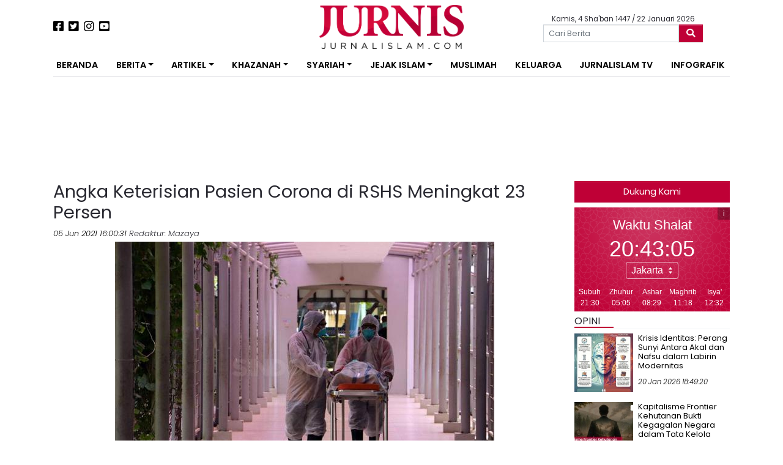

--- FILE ---
content_type: text/html; charset=UTF-8
request_url: https://jurnalislam.com/angka-keterisian-pasien-corona-di-rshs-meningkat-23-persen/
body_size: 19282
content:
<!doctype html>
<html lang="id">
<head>
	<!-- Google tag (gtag.js) -->
	<script async src="https://www.googletagmanager.com/gtag/js?id=G-QHQC717KJL"></script>
	<script>
	  window.dataLayer = window.dataLayer || [];
	  function gtag(){dataLayer.push(arguments);}
	  gtag('js', new Date());

	  gtag('config', 'G-QHQC717KJL');
	</script>
    <meta charset="UTF-8">
    <meta name="viewport" content="width=device-width, initial-scale=1">
    <link rel="profile" href="https://gmpg.org/xfn/11">

    <meta name='robots' content='index, follow, max-image-preview:large, max-snippet:-1, max-video-preview:-1' />

	<!-- This site is optimized with the Yoast SEO plugin v26.6 - https://yoast.com/wordpress/plugins/seo/ -->
	<title>Angka Keterisian Pasien Corona di RSHS Meningkat 23 Persen - Jurnal Islam</title>
	<meta name="description" content="Jurnal Islam Angka Keterisian Pasien Corona di RSHS Meningkat 23 Persen Nasional" />
	<link rel="canonical" href="https://jurnalislam.com/angka-keterisian-pasien-corona-di-rshs-meningkat-23-persen/" />
	<meta property="og:locale" content="id_ID" />
	<meta property="og:type" content="article" />
	<meta property="og:title" content="Angka Keterisian Pasien Corona di RSHS Meningkat 23 Persen - Jurnal Islam" />
	<meta property="og:description" content="Jurnal Islam Angka Keterisian Pasien Corona di RSHS Meningkat 23 Persen Nasional" />
	<meta property="og:url" content="https://jurnalislam.com/angka-keterisian-pasien-corona-di-rshs-meningkat-23-persen/" />
	<meta property="og:site_name" content="Jurnal Islam" />
	<meta property="article:publisher" content="https://www.facebook.com/jurnalislam/" />
	<meta property="article:published_time" content="2021-06-05T09:00:31+00:00" />
	<meta property="og:image" content="https://jurnalislam.com/wp-content/uploads/2020/08/corona1.jpg" />
	<meta property="og:image:width" content="620" />
	<meta property="og:image:height" content="413" />
	<meta property="og:image:type" content="image/jpeg" />
	<meta name="author" content="Mazaya" />
	<meta name="twitter:card" content="summary_large_image" />
	<meta name="twitter:creator" content="@jurniscom" />
	<meta name="twitter:site" content="@jurniscom" />
	<meta name="twitter:label1" content="Ditulis oleh" />
	<meta name="twitter:data1" content="Mazaya" />
	<meta name="twitter:label2" content="Estimasi waktu membaca" />
	<meta name="twitter:data2" content="1 menit" />
	<script type="application/ld+json" class="yoast-schema-graph">{"@context":"https://schema.org","@graph":[{"@type":"Article","@id":"https://jurnalislam.com/angka-keterisian-pasien-corona-di-rshs-meningkat-23-persen/#article","isPartOf":{"@id":"https://jurnalislam.com/angka-keterisian-pasien-corona-di-rshs-meningkat-23-persen/"},"author":{"name":"Mazaya","@id":"https://jurnalislam.com/#/schema/person/f20d207cdc13c623588cc01f1d7d11ee"},"headline":"Angka Keterisian Pasien Corona di RSHS Meningkat 23 Persen","datePublished":"2021-06-05T09:00:31+00:00","mainEntityOfPage":{"@id":"https://jurnalislam.com/angka-keterisian-pasien-corona-di-rshs-meningkat-23-persen/"},"wordCount":193,"commentCount":0,"publisher":{"@id":"https://jurnalislam.com/#organization"},"image":{"@id":"https://jurnalislam.com/angka-keterisian-pasien-corona-di-rshs-meningkat-23-persen/#primaryimage"},"thumbnailUrl":"https://jurnalislam.com/wp-content/uploads/2020/08/corona1.jpg","keywords":["corona"],"articleSection":["Nasional"],"inLanguage":"id","potentialAction":[{"@type":"CommentAction","name":"Comment","target":["https://jurnalislam.com/angka-keterisian-pasien-corona-di-rshs-meningkat-23-persen/#respond"]}]},{"@type":"WebPage","@id":"https://jurnalislam.com/angka-keterisian-pasien-corona-di-rshs-meningkat-23-persen/","url":"https://jurnalislam.com/angka-keterisian-pasien-corona-di-rshs-meningkat-23-persen/","name":"Angka Keterisian Pasien Corona di RSHS Meningkat 23 Persen - Jurnal Islam","isPartOf":{"@id":"https://jurnalislam.com/#website"},"primaryImageOfPage":{"@id":"https://jurnalislam.com/angka-keterisian-pasien-corona-di-rshs-meningkat-23-persen/#primaryimage"},"image":{"@id":"https://jurnalislam.com/angka-keterisian-pasien-corona-di-rshs-meningkat-23-persen/#primaryimage"},"thumbnailUrl":"https://jurnalislam.com/wp-content/uploads/2020/08/corona1.jpg","datePublished":"2021-06-05T09:00:31+00:00","description":"Jurnal Islam Angka Keterisian Pasien Corona di RSHS Meningkat 23 Persen Nasional","breadcrumb":{"@id":"https://jurnalislam.com/angka-keterisian-pasien-corona-di-rshs-meningkat-23-persen/#breadcrumb"},"inLanguage":"id","potentialAction":[{"@type":"ReadAction","target":["https://jurnalislam.com/angka-keterisian-pasien-corona-di-rshs-meningkat-23-persen/"]}]},{"@type":"ImageObject","inLanguage":"id","@id":"https://jurnalislam.com/angka-keterisian-pasien-corona-di-rshs-meningkat-23-persen/#primaryimage","url":"https://jurnalislam.com/wp-content/uploads/2020/08/corona1.jpg","contentUrl":"https://jurnalislam.com/wp-content/uploads/2020/08/corona1.jpg","width":620,"height":413},{"@type":"BreadcrumbList","@id":"https://jurnalislam.com/angka-keterisian-pasien-corona-di-rshs-meningkat-23-persen/#breadcrumb","itemListElement":[{"@type":"ListItem","position":1,"name":"Beranda","item":"https://jurnalislam.com/"},{"@type":"ListItem","position":2,"name":"Berita Terkini","item":"https://jurnalislam.com/berita-terkini/"},{"@type":"ListItem","position":3,"name":"Angka Keterisian Pasien Corona di RSHS Meningkat 23 Persen"}]},{"@type":"WebSite","@id":"https://jurnalislam.com/#website","url":"https://jurnalislam.com/","name":"Jurnal Islam","description":"Menyongsong Fajar Kejayaan Islam","publisher":{"@id":"https://jurnalislam.com/#organization"},"potentialAction":[{"@type":"SearchAction","target":{"@type":"EntryPoint","urlTemplate":"https://jurnalislam.com/?s={search_term_string}"},"query-input":{"@type":"PropertyValueSpecification","valueRequired":true,"valueName":"search_term_string"}}],"inLanguage":"id"},{"@type":"Organization","@id":"https://jurnalislam.com/#organization","name":"Jurnal Islam","url":"https://jurnalislam.com/","logo":{"@type":"ImageObject","inLanguage":"id","@id":"https://jurnalislam.com/#/schema/logo/image/","url":"https://jurnalislam.com/wp-content/uploads/2017/06/jurnalislam.com-20170614-084741-1549270_1511638919125220_8397321750532984400_n.png","contentUrl":"https://jurnalislam.com/wp-content/uploads/2017/06/jurnalislam.com-20170614-084741-1549270_1511638919125220_8397321750532984400_n.png","width":626,"height":625,"caption":"Jurnal Islam"},"image":{"@id":"https://jurnalislam.com/#/schema/logo/image/"},"sameAs":["https://www.facebook.com/jurnalislam/","https://x.com/jurniscom"]},{"@type":"Person","@id":"https://jurnalislam.com/#/schema/person/f20d207cdc13c623588cc01f1d7d11ee","name":"Mazaya","url":"https://jurnalislam.com/author/mazaya/"}]}</script>
	<!-- / Yoast SEO plugin. -->


<link rel='dns-prefetch' href='//static.addtoany.com' />
<link rel='dns-prefetch' href='//cdnjs.cloudflare.com' />
<link rel='dns-prefetch' href='//pagead2.googlesyndication.com' />
<link rel='dns-prefetch' href='//fonts.googleapis.com' />
<link rel="alternate" type="application/rss+xml" title="Jurnal Islam &raquo; Feed" href="https://jurnalislam.com/feed/" />
<link rel="alternate" type="application/rss+xml" title="Jurnal Islam &raquo; Umpan Komentar" href="https://jurnalislam.com/comments/feed/" />
<script type="text/javascript" id="wpp-js" src="https://jurnalislam.com/wp-content/plugins/wordpress-popular-posts/assets/js/wpp.min.js?ver=7.3.6" data-sampling="0" data-sampling-rate="100" data-api-url="https://jurnalislam.com/wp-json/wordpress-popular-posts" data-post-id="58027" data-token="bb4ebdd0ca" data-lang="0" data-debug="0"></script>
<link rel="alternate" type="application/rss+xml" title="Jurnal Islam &raquo; Angka Keterisian Pasien Corona di RSHS Meningkat 23 Persen Umpan Komentar" href="https://jurnalislam.com/angka-keterisian-pasien-corona-di-rshs-meningkat-23-persen/feed/" />
<link rel="alternate" title="oEmbed (JSON)" type="application/json+oembed" href="https://jurnalislam.com/wp-json/oembed/1.0/embed?url=https%3A%2F%2Fjurnalislam.com%2Fangka-keterisian-pasien-corona-di-rshs-meningkat-23-persen%2F" />
<link rel="alternate" title="oEmbed (XML)" type="text/xml+oembed" href="https://jurnalislam.com/wp-json/oembed/1.0/embed?url=https%3A%2F%2Fjurnalislam.com%2Fangka-keterisian-pasien-corona-di-rshs-meningkat-23-persen%2F&#038;format=xml" />
<style id='wp-img-auto-sizes-contain-inline-css' type='text/css'>
img:is([sizes=auto i],[sizes^="auto," i]){contain-intrinsic-size:3000px 1500px}
/*# sourceURL=wp-img-auto-sizes-contain-inline-css */
</style>

<style id='wp-emoji-styles-inline-css' type='text/css'>

	img.wp-smiley, img.emoji {
		display: inline !important;
		border: none !important;
		box-shadow: none !important;
		height: 1em !important;
		width: 1em !important;
		margin: 0 0.07em !important;
		vertical-align: -0.1em !important;
		background: none !important;
		padding: 0 !important;
	}
/*# sourceURL=wp-emoji-styles-inline-css */
</style>
<link rel='stylesheet' id='wp-block-library-css' href='https://jurnalislam.com/wp-includes/css/dist/block-library/style.min.css?ver=6.9' type='text/css' media='all' />
<style id='wp-block-paragraph-inline-css' type='text/css'>
.is-small-text{font-size:.875em}.is-regular-text{font-size:1em}.is-large-text{font-size:2.25em}.is-larger-text{font-size:3em}.has-drop-cap:not(:focus):first-letter{float:left;font-size:8.4em;font-style:normal;font-weight:100;line-height:.68;margin:.05em .1em 0 0;text-transform:uppercase}body.rtl .has-drop-cap:not(:focus):first-letter{float:none;margin-left:.1em}p.has-drop-cap.has-background{overflow:hidden}:root :where(p.has-background){padding:1.25em 2.375em}:where(p.has-text-color:not(.has-link-color)) a{color:inherit}p.has-text-align-left[style*="writing-mode:vertical-lr"],p.has-text-align-right[style*="writing-mode:vertical-rl"]{rotate:180deg}
/*# sourceURL=https://jurnalislam.com/wp-includes/blocks/paragraph/style.min.css */
</style>
<style id='global-styles-inline-css' type='text/css'>
:root{--wp--preset--aspect-ratio--square: 1;--wp--preset--aspect-ratio--4-3: 4/3;--wp--preset--aspect-ratio--3-4: 3/4;--wp--preset--aspect-ratio--3-2: 3/2;--wp--preset--aspect-ratio--2-3: 2/3;--wp--preset--aspect-ratio--16-9: 16/9;--wp--preset--aspect-ratio--9-16: 9/16;--wp--preset--color--black: #000000;--wp--preset--color--cyan-bluish-gray: #abb8c3;--wp--preset--color--white: #ffffff;--wp--preset--color--pale-pink: #f78da7;--wp--preset--color--vivid-red: #cf2e2e;--wp--preset--color--luminous-vivid-orange: #ff6900;--wp--preset--color--luminous-vivid-amber: #fcb900;--wp--preset--color--light-green-cyan: #7bdcb5;--wp--preset--color--vivid-green-cyan: #00d084;--wp--preset--color--pale-cyan-blue: #8ed1fc;--wp--preset--color--vivid-cyan-blue: #0693e3;--wp--preset--color--vivid-purple: #9b51e0;--wp--preset--gradient--vivid-cyan-blue-to-vivid-purple: linear-gradient(135deg,rgb(6,147,227) 0%,rgb(155,81,224) 100%);--wp--preset--gradient--light-green-cyan-to-vivid-green-cyan: linear-gradient(135deg,rgb(122,220,180) 0%,rgb(0,208,130) 100%);--wp--preset--gradient--luminous-vivid-amber-to-luminous-vivid-orange: linear-gradient(135deg,rgb(252,185,0) 0%,rgb(255,105,0) 100%);--wp--preset--gradient--luminous-vivid-orange-to-vivid-red: linear-gradient(135deg,rgb(255,105,0) 0%,rgb(207,46,46) 100%);--wp--preset--gradient--very-light-gray-to-cyan-bluish-gray: linear-gradient(135deg,rgb(238,238,238) 0%,rgb(169,184,195) 100%);--wp--preset--gradient--cool-to-warm-spectrum: linear-gradient(135deg,rgb(74,234,220) 0%,rgb(151,120,209) 20%,rgb(207,42,186) 40%,rgb(238,44,130) 60%,rgb(251,105,98) 80%,rgb(254,248,76) 100%);--wp--preset--gradient--blush-light-purple: linear-gradient(135deg,rgb(255,206,236) 0%,rgb(152,150,240) 100%);--wp--preset--gradient--blush-bordeaux: linear-gradient(135deg,rgb(254,205,165) 0%,rgb(254,45,45) 50%,rgb(107,0,62) 100%);--wp--preset--gradient--luminous-dusk: linear-gradient(135deg,rgb(255,203,112) 0%,rgb(199,81,192) 50%,rgb(65,88,208) 100%);--wp--preset--gradient--pale-ocean: linear-gradient(135deg,rgb(255,245,203) 0%,rgb(182,227,212) 50%,rgb(51,167,181) 100%);--wp--preset--gradient--electric-grass: linear-gradient(135deg,rgb(202,248,128) 0%,rgb(113,206,126) 100%);--wp--preset--gradient--midnight: linear-gradient(135deg,rgb(2,3,129) 0%,rgb(40,116,252) 100%);--wp--preset--font-size--small: 13px;--wp--preset--font-size--medium: 20px;--wp--preset--font-size--large: 36px;--wp--preset--font-size--x-large: 42px;--wp--preset--spacing--20: 0.44rem;--wp--preset--spacing--30: 0.67rem;--wp--preset--spacing--40: 1rem;--wp--preset--spacing--50: 1.5rem;--wp--preset--spacing--60: 2.25rem;--wp--preset--spacing--70: 3.38rem;--wp--preset--spacing--80: 5.06rem;--wp--preset--shadow--natural: 6px 6px 9px rgba(0, 0, 0, 0.2);--wp--preset--shadow--deep: 12px 12px 50px rgba(0, 0, 0, 0.4);--wp--preset--shadow--sharp: 6px 6px 0px rgba(0, 0, 0, 0.2);--wp--preset--shadow--outlined: 6px 6px 0px -3px rgb(255, 255, 255), 6px 6px rgb(0, 0, 0);--wp--preset--shadow--crisp: 6px 6px 0px rgb(0, 0, 0);}:where(.is-layout-flex){gap: 0.5em;}:where(.is-layout-grid){gap: 0.5em;}body .is-layout-flex{display: flex;}.is-layout-flex{flex-wrap: wrap;align-items: center;}.is-layout-flex > :is(*, div){margin: 0;}body .is-layout-grid{display: grid;}.is-layout-grid > :is(*, div){margin: 0;}:where(.wp-block-columns.is-layout-flex){gap: 2em;}:where(.wp-block-columns.is-layout-grid){gap: 2em;}:where(.wp-block-post-template.is-layout-flex){gap: 1.25em;}:where(.wp-block-post-template.is-layout-grid){gap: 1.25em;}.has-black-color{color: var(--wp--preset--color--black) !important;}.has-cyan-bluish-gray-color{color: var(--wp--preset--color--cyan-bluish-gray) !important;}.has-white-color{color: var(--wp--preset--color--white) !important;}.has-pale-pink-color{color: var(--wp--preset--color--pale-pink) !important;}.has-vivid-red-color{color: var(--wp--preset--color--vivid-red) !important;}.has-luminous-vivid-orange-color{color: var(--wp--preset--color--luminous-vivid-orange) !important;}.has-luminous-vivid-amber-color{color: var(--wp--preset--color--luminous-vivid-amber) !important;}.has-light-green-cyan-color{color: var(--wp--preset--color--light-green-cyan) !important;}.has-vivid-green-cyan-color{color: var(--wp--preset--color--vivid-green-cyan) !important;}.has-pale-cyan-blue-color{color: var(--wp--preset--color--pale-cyan-blue) !important;}.has-vivid-cyan-blue-color{color: var(--wp--preset--color--vivid-cyan-blue) !important;}.has-vivid-purple-color{color: var(--wp--preset--color--vivid-purple) !important;}.has-black-background-color{background-color: var(--wp--preset--color--black) !important;}.has-cyan-bluish-gray-background-color{background-color: var(--wp--preset--color--cyan-bluish-gray) !important;}.has-white-background-color{background-color: var(--wp--preset--color--white) !important;}.has-pale-pink-background-color{background-color: var(--wp--preset--color--pale-pink) !important;}.has-vivid-red-background-color{background-color: var(--wp--preset--color--vivid-red) !important;}.has-luminous-vivid-orange-background-color{background-color: var(--wp--preset--color--luminous-vivid-orange) !important;}.has-luminous-vivid-amber-background-color{background-color: var(--wp--preset--color--luminous-vivid-amber) !important;}.has-light-green-cyan-background-color{background-color: var(--wp--preset--color--light-green-cyan) !important;}.has-vivid-green-cyan-background-color{background-color: var(--wp--preset--color--vivid-green-cyan) !important;}.has-pale-cyan-blue-background-color{background-color: var(--wp--preset--color--pale-cyan-blue) !important;}.has-vivid-cyan-blue-background-color{background-color: var(--wp--preset--color--vivid-cyan-blue) !important;}.has-vivid-purple-background-color{background-color: var(--wp--preset--color--vivid-purple) !important;}.has-black-border-color{border-color: var(--wp--preset--color--black) !important;}.has-cyan-bluish-gray-border-color{border-color: var(--wp--preset--color--cyan-bluish-gray) !important;}.has-white-border-color{border-color: var(--wp--preset--color--white) !important;}.has-pale-pink-border-color{border-color: var(--wp--preset--color--pale-pink) !important;}.has-vivid-red-border-color{border-color: var(--wp--preset--color--vivid-red) !important;}.has-luminous-vivid-orange-border-color{border-color: var(--wp--preset--color--luminous-vivid-orange) !important;}.has-luminous-vivid-amber-border-color{border-color: var(--wp--preset--color--luminous-vivid-amber) !important;}.has-light-green-cyan-border-color{border-color: var(--wp--preset--color--light-green-cyan) !important;}.has-vivid-green-cyan-border-color{border-color: var(--wp--preset--color--vivid-green-cyan) !important;}.has-pale-cyan-blue-border-color{border-color: var(--wp--preset--color--pale-cyan-blue) !important;}.has-vivid-cyan-blue-border-color{border-color: var(--wp--preset--color--vivid-cyan-blue) !important;}.has-vivid-purple-border-color{border-color: var(--wp--preset--color--vivid-purple) !important;}.has-vivid-cyan-blue-to-vivid-purple-gradient-background{background: var(--wp--preset--gradient--vivid-cyan-blue-to-vivid-purple) !important;}.has-light-green-cyan-to-vivid-green-cyan-gradient-background{background: var(--wp--preset--gradient--light-green-cyan-to-vivid-green-cyan) !important;}.has-luminous-vivid-amber-to-luminous-vivid-orange-gradient-background{background: var(--wp--preset--gradient--luminous-vivid-amber-to-luminous-vivid-orange) !important;}.has-luminous-vivid-orange-to-vivid-red-gradient-background{background: var(--wp--preset--gradient--luminous-vivid-orange-to-vivid-red) !important;}.has-very-light-gray-to-cyan-bluish-gray-gradient-background{background: var(--wp--preset--gradient--very-light-gray-to-cyan-bluish-gray) !important;}.has-cool-to-warm-spectrum-gradient-background{background: var(--wp--preset--gradient--cool-to-warm-spectrum) !important;}.has-blush-light-purple-gradient-background{background: var(--wp--preset--gradient--blush-light-purple) !important;}.has-blush-bordeaux-gradient-background{background: var(--wp--preset--gradient--blush-bordeaux) !important;}.has-luminous-dusk-gradient-background{background: var(--wp--preset--gradient--luminous-dusk) !important;}.has-pale-ocean-gradient-background{background: var(--wp--preset--gradient--pale-ocean) !important;}.has-electric-grass-gradient-background{background: var(--wp--preset--gradient--electric-grass) !important;}.has-midnight-gradient-background{background: var(--wp--preset--gradient--midnight) !important;}.has-small-font-size{font-size: var(--wp--preset--font-size--small) !important;}.has-medium-font-size{font-size: var(--wp--preset--font-size--medium) !important;}.has-large-font-size{font-size: var(--wp--preset--font-size--large) !important;}.has-x-large-font-size{font-size: var(--wp--preset--font-size--x-large) !important;}
/*# sourceURL=global-styles-inline-css */
</style>

<style id='classic-theme-styles-inline-css' type='text/css'>
/*! This file is auto-generated */
.wp-block-button__link{color:#fff;background-color:#32373c;border-radius:9999px;box-shadow:none;text-decoration:none;padding:calc(.667em + 2px) calc(1.333em + 2px);font-size:1.125em}.wp-block-file__button{background:#32373c;color:#fff;text-decoration:none}
/*# sourceURL=/wp-includes/css/classic-themes.min.css */
</style>
<link rel='stylesheet' id='crp-style-text-only-css' href='https://jurnalislam.com/wp-content/plugins/contextual-related-posts/css/text-only.min.css?ver=4.1.0' type='text/css' media='all' />
<link rel='stylesheet' id='wordpress-popular-posts-css-css' href='https://jurnalislam.com/wp-content/plugins/wordpress-popular-posts/assets/css/wpp.css?ver=7.3.6' type='text/css' media='all' />
<link rel='stylesheet' id='neo-jurnalislam-style-css' href='https://jurnalislam.com/wp-content/themes/neo-jurnalislam/style.css?ver=6.9' type='text/css' media='all' />
<link rel='stylesheet' id='neo-jurnalislam-poppins-fonts-css' href='https://fonts.googleapis.com/css?family=Poppins%3A300%2C300i%2C400%2C600&#038;display=swap&#038;ver=1769028179' type='text/css' media='all' />
<link rel='stylesheet' id='neo-jurnalislam-raleway-fonts-css' href='https://fonts.googleapis.com/css?family=Raleway%3A300%2C300i%2C400%2C600&#038;display=swap&#038;ver=1769028179' type='text/css' media='all' />
<link rel='stylesheet' id='neo-jurnalislam-fontawesome-css' href='https://jurnalislam.com/wp-content/themes/neo-jurnalislam/vendor/fontawesome/css/all.min.css?ver=1769028179' type='text/css' media='all' />
<link rel='stylesheet' id='jurnalislam-slick-css-css' href='https://jurnalislam.com/wp-content/themes/neo-jurnalislam/vendor/slick/slick.css?ver=1769028179' type='text/css' media='all' />
<link rel='stylesheet' id='jurnalislam-slick-theme-css' href='https://jurnalislam.com/wp-content/themes/neo-jurnalislam/vendor/slick/slick-theme.css?ver=1769028179' type='text/css' media='all' />
<link rel='stylesheet' id='addtoany-css' href='https://jurnalislam.com/wp-content/plugins/add-to-any/addtoany.min.css?ver=1.16' type='text/css' media='all' />
<script type="text/javascript" id="addtoany-core-js-before">
/* <![CDATA[ */
window.a2a_config=window.a2a_config||{};a2a_config.callbacks=[];a2a_config.overlays=[];a2a_config.templates={};a2a_localize = {
	Share: "Share",
	Save: "Save",
	Subscribe: "Subscribe",
	Email: "Email",
	Bookmark: "Bookmark",
	ShowAll: "Show all",
	ShowLess: "Show less",
	FindServices: "Find service(s)",
	FindAnyServiceToAddTo: "Instantly find any service to add to",
	PoweredBy: "Powered by",
	ShareViaEmail: "Share via email",
	SubscribeViaEmail: "Subscribe via email",
	BookmarkInYourBrowser: "Bookmark in your browser",
	BookmarkInstructions: "Press Ctrl+D or \u2318+D to bookmark this page",
	AddToYourFavorites: "Add to your favorites",
	SendFromWebOrProgram: "Send from any email address or email program",
	EmailProgram: "Email program",
	More: "More&#8230;",
	ThanksForSharing: "Thanks for sharing!",
	ThanksForFollowing: "Thanks for following!"
};


//# sourceURL=addtoany-core-js-before
/* ]]> */
</script>
<script type="text/javascript" defer src="https://static.addtoany.com/menu/page.js" id="addtoany-core-js"></script>
<script type="text/javascript" src="https://jurnalislam.com/wp-includes/js/jquery/jquery.min.js?ver=3.7.1" id="jquery-core-js"></script>
<script type="text/javascript" src="https://jurnalislam.com/wp-includes/js/jquery/jquery-migrate.min.js?ver=3.4.1" id="jquery-migrate-js"></script>
<script type="text/javascript" defer src="https://jurnalislam.com/wp-content/plugins/add-to-any/addtoany.min.js?ver=1.1" id="addtoany-jquery-js"></script>
<script type="text/javascript" id="image-watermark-no-right-click-js-before">
/* <![CDATA[ */
var iwArgsNoRightClick = {"rightclick":"N","draganddrop":"N","devtools":"Y","enableToast":"Y","toastMessage":"This content is protected"};

//# sourceURL=image-watermark-no-right-click-js-before
/* ]]> */
</script>
<script type="text/javascript" src="https://jurnalislam.com/wp-content/plugins/image-watermark/js/no-right-click.js?ver=2.0.2" id="image-watermark-no-right-click-js"></script>
<script type="text/javascript" src="https://pagead2.googlesyndication.com/pagead/js/adsbygoogle.js?ver=1769028179" id="jurnalislam-google-ads-js"></script>
<link rel="https://api.w.org/" href="https://jurnalislam.com/wp-json/" /><link rel="alternate" title="JSON" type="application/json" href="https://jurnalislam.com/wp-json/wp/v2/posts/58027" /><link rel="EditURI" type="application/rsd+xml" title="RSD" href="https://jurnalislam.com/xmlrpc.php?rsd" />
<meta name="generator" content="WordPress 6.9" />
<link rel='shortlink' href='https://jurnalislam.com/?p=58027' />
            <style id="wpp-loading-animation-styles">@-webkit-keyframes bgslide{from{background-position-x:0}to{background-position-x:-200%}}@keyframes bgslide{from{background-position-x:0}to{background-position-x:-200%}}.wpp-widget-block-placeholder,.wpp-shortcode-placeholder{margin:0 auto;width:60px;height:3px;background:#dd3737;background:linear-gradient(90deg,#dd3737 0%,#571313 10%,#dd3737 100%);background-size:200% auto;border-radius:3px;-webkit-animation:bgslide 1s infinite linear;animation:bgslide 1s infinite linear}</style>
            <link rel="pingback" href="https://jurnalislam.com/xmlrpc.php"><link rel="icon" href="https://jurnalislam.com/wp-content/uploads/2018/08/cropped-jurnalislam.com-20180802-085112-jurnis_ico-96x96.png" sizes="32x32" />
<link rel="icon" href="https://jurnalislam.com/wp-content/uploads/2018/08/cropped-jurnalislam.com-20180802-085112-jurnis_ico-300x300.png" sizes="192x192" />
<link rel="apple-touch-icon" href="https://jurnalislam.com/wp-content/uploads/2018/08/cropped-jurnalislam.com-20180802-085112-jurnis_ico-300x300.png" />
<meta name="msapplication-TileImage" content="https://jurnalislam.com/wp-content/uploads/2018/08/cropped-jurnalislam.com-20180802-085112-jurnis_ico-300x300.png" />
		<style type="text/css" id="wp-custom-css">
			.entry-content h3 {
    font-size: 1.5rem !important;
}
.alm-listing .alm-paging-content>li.alm-item, .alm-listing .alm-reveal>li.alm-item, .alm-listing>li.alm-item {
    padding: 0 0 40px 110px !important;
}		</style>
			<style>
        @media (max-width: 783px) {
			.alm-reveal > .media > .media-body > .cat-links {
				display: none;
			}
        }
	</style>
</head>

<body class="wp-singular post-template-default single single-post postid-58027 single-format-standard wp-custom-logo wp-theme-neo-jurnalislam">
<div id="page" class="site">

    <header id="masthead" class="site-header">
        <div class="container">
            <div class="row my-2">
                <div class="col-lg-4 my-2 d-flex justify-content-center justify-content-lg-start align-items-center order-2 order-lg-1">
                    <a href="https://www.facebook.com/jurnalislam/"><i class="fab fa-facebook-square fa-lg mr-2"></i></a>
                    <a href="https://twitter.com/jurniscom"><i class="fab fa-twitter-square fa-lg mr-2"></i></a>
                    <a href="https://www.instagram.com/jurniscom/"><i class="fab fa-instagram fa-lg mr-2"></i></a>
                    <a href="https://www.youtube.com/jurnistv/"><i class="fab fa-youtube-square fa-lg"></i></a>
                </div>
                <div class="col-lg-4 site-branding text-center order-1 order-lg-2">
                                        <a href="https://jurnalislam.com/">
                        <img src="https://jurnalislam.com/wp-content/uploads/2019/10/cropped-4-4.png" alt="" class="img-fluid" style="height: 72px !important;">
                    </a>
                </div>
                <div class="col-lg-4 d-flex flex-column justify-content-center align-items-center order-3">
                        <div class="tanggal-hari-ini mt-1">Kamis, 4 Sha'ban 1447                            / 22 Januari 2026</div>
                    <form role="search" method="get" class="search-form w-75" action="https://jurnalislam.com/">
	<div class="form-group mb-0">
		<div class="input-group">
			<span class="screen-reader-text d-none">Search for:</span>
			<input type="search" class="search-field form-control form-control-sm" placeholder="Cari Berita" value="" name="s">
			<button class="btn btn-danger search-submit input-group-append" type="submit">
                <i class="fas fa-search"></i>
			</button>
		</div>
	</div>
</form>                </div>
            </div>
        </div>

        <div class="container my-2">
            <nav id="navbar" class="navbar navbar-expand-lg" data-toggle="sticky-onscroll">


                <button class="navbar-toggler" type="button" data-toggle="collapse" data-target="#navbarNavDropdown"
                        aria-controls="navbarNavDropdown" aria-expanded="false"
                        aria-label="Toggle navigation">
                    <!--					<span class="navbar-toggler-icon"></span>-->
                    <i class="fas fa-bars"></i>
                </button>

                <!-- The WordPress Menu goes here -->
                <div id="navbarNavDropdown" class="collapse navbar-collapse"><ul id="primary-menu" class="navbar-nav w-100 d-flex justify-content-between"><li id="menu-item-29776" class="menu-item menu-item-type-custom menu-item-object-custom menu-item-29776 nav-item"><a href="/" class="nav-link">Beranda</a></li>
<li id="menu-item-9928" class="menu-item menu-item-type-custom menu-item-object-custom menu-item-has-children menu-item-9928 nav-item dropdown"><a href="#" class="nav-link dropdown-toggle" data-toggle="dropdown">Berita</a>
<div class="dropdown-menu">
<a href="https://jurnalislam.com/kategori/nasional/" class=" dropdown-item">Nasional</a><a href="https://jurnalislam.com/kategori/internasional/" class=" dropdown-item">Internasional</a><a href="https://jurnalislam.com/kategori/feature/" class=" dropdown-item">Feature</a></div>
</li>
<li id="menu-item-9929" class="menu-item menu-item-type-custom menu-item-object-custom menu-item-has-children menu-item-9929 nav-item dropdown"><a href="#" class="nav-link dropdown-toggle" data-toggle="dropdown">Artikel</a>
<div class="dropdown-menu">
<a href="https://jurnalislam.com/kategori/artikel/analisa/" class=" dropdown-item">Analisa</a><a href="https://jurnalislam.com/kategori/artikel/kolom/" class=" dropdown-item">Kolom</a><a href="https://jurnalislam.com/kategori/artikel/opini/" class=" dropdown-item">Opini</a></div>
</li>
<li id="menu-item-9930" class="menu-item menu-item-type-custom menu-item-object-custom menu-item-has-children menu-item-9930 nav-item dropdown"><a href="#" class="nav-link dropdown-toggle" data-toggle="dropdown">Khazanah</a>
<div class="dropdown-menu">
<a href="https://jurnalislam.com/kategori/khazanah/islamaster/" class=" dropdown-item">Islamaster</a><a href="https://jurnalislam.com/kategori/khazanah/islamophobia/" class=" dropdown-item">Islamophobia</a><a href="https://jurnalislam.com/kategori/khazanah/komunitas/" class=" dropdown-item">Komunitas</a><a href="https://jurnalislam.com/kategori/khazanah/muallaf/" class=" dropdown-item">Muallaf</a><a href="https://jurnalislam.com/kategori/khazanah/pesantren/" class=" dropdown-item">Pesantren</a><a href="https://jurnalislam.com/kategori/hikmah/" class=" dropdown-item">Hikmah</a></div>
</li>
<li id="menu-item-9932" class="menu-item menu-item-type-custom menu-item-object-custom menu-item-has-children menu-item-9932 nav-item dropdown"><a href="#" class="nav-link dropdown-toggle" data-toggle="dropdown">Syariah</a>
<div class="dropdown-menu">
<a href="https://jurnalislam.com/kategori/syari/aqidah/" class=" dropdown-item">Aqidah</a><a href="https://jurnalislam.com/kategori/syari/ekonomi/" class=" dropdown-item">Ekonomi</a><a href="https://jurnalislam.com/kategori/syari/fiqh/" class=" dropdown-item">Fiqh</a><a href="https://jurnalislam.com/kategori/syari/sirah/" class=" dropdown-item">Akhlaq</a><a href="https://jurnalislam.com/kategori/syari/siyasah/" class=" dropdown-item">Siyasah</a></div>
</li>
<li id="menu-item-9931" class="menu-item menu-item-type-custom menu-item-object-custom menu-item-has-children menu-item-9931 nav-item dropdown"><a href="#" class="nav-link dropdown-toggle" data-toggle="dropdown">Jejak Islam</a>
<div class="dropdown-menu">
<a href="http://jejakislam.net" class=" dropdown-item">Jejak Islam Bangsa</a><a href="https://jurnalislam.com/kategori/jejak-islam/" class=" dropdown-item">Jejak Islam Dunia</a></div>
</li>
<li id="menu-item-39" class="menu-item menu-item-type-taxonomy menu-item-object-category menu-item-39 nav-item"><a href="https://jurnalislam.com/kategori/muslimah/" class="nav-link">Muslimah</a></li>
<li id="menu-item-41" class="menu-item menu-item-type-taxonomy menu-item-object-category menu-item-41 nav-item"><a href="https://jurnalislam.com/kategori/keluarga/" class="nav-link">Keluarga</a></li>
<li id="menu-item-14215" class="menu-item menu-item-type-post_type menu-item-object-page menu-item-14215 nav-item"><a href="https://jurnalislam.com/jurnis-channel/" class="nav-link">Jurnalislam TV</a></li>
<li id="menu-item-9935" class="menu-item menu-item-type-taxonomy menu-item-object-category menu-item-9935 nav-item"><a href="https://jurnalislam.com/kategori/info-grafik/" class="nav-link">InfoGrafik</a></li>
</ul></div>
                <!--                <form class="form-inline my-2 my-lg-0">-->
                <!--                    <input class="form-control mr-sm-1" type="search" placeholder="Search" aria-label="Search">-->
                <!--                </form>-->

            </nav><!-- .site-navigation -->
        </div><!-- .container -->
    </header><!-- #masthead -->

    <div class="site-ads-side d-none d-lg-block">
        <div class="site-ads-side__left">
            <ins class="adsbygoogle"
				 style="display:inline-block;width:120px;height:500px"
				 data-ad-client="ca-pub-7551439301398076"
				 data-ad-slot="2862945218"></ins>
			<script>
				 (adsbygoogle = window.adsbygoogle || []).push({});
			</script>
        </div>
        <div class="site-ads-side__right">
            <ins class="adsbygoogle"
				 style="display:inline-block;width:120px;height:500px"
				 data-ad-client="ca-pub-7551439301398076"
				 data-ad-slot="2862945218"></ins>
			<script>
				 (adsbygoogle = window.adsbygoogle || []).push({});
			</script>
        </div>
    </div>
    <div id="content" class="site-content">
    <div id="primary" class="content-area container">

        <div class="row">
            <div class="col-lg-6 mb-2 d-none d-lg-block">
                <section id="custom_html-23" class="widget_text widget widget_custom_html clearfix"><div class="textwidget custom-html-widget">
<ins class="adsbygoogle"
     style="display:block"
     data-ad-format="fluid"
     data-ad-layout-key="-fb+5w+4e-db+86"
     data-ad-client="ca-pub-7551439301398076"
     data-ad-slot="8191803026"></ins>
<script>
     (adsbygoogle = window.adsbygoogle || []).push({});
</script>
<!-- 
<img src="https://jurnalislam.com/wp-content/uploads/2022/03/Jurnal-Islam-600x160px-01.png.png" class="img-fluid" alt="Responsive image">
--></div></section>            </div>
            <div class="col-lg-6 mb-2 d-none d-lg-block">
                <section id="custom_html-22" class="widget_text widget widget_custom_html clearfix"><div class="textwidget custom-html-widget"><ins class="adsbygoogle"
     style="display:block"
     data-ad-format="fluid"
     data-ad-layout-key="-fb+5w+4e-db+86"
     data-ad-client="ca-pub-7551439301398076"
     data-ad-slot="8191803026"></ins>
<script>
     (adsbygoogle = window.adsbygoogle || []).push({});
</script>
<!--
<img src="https://jurnalislam.com/wp-content/uploads/2022/03/Jurnal-Islam-600x160px-01.png.png" class="img-fluid" alt="Responsive image">
--></div></section>            </div>
            <div class="col-lg-6 mb-2  d-md-block d-lg-none text-center">
                <section id="custom_html-23" class="widget_text widget widget_custom_html clearfix"><div class="textwidget custom-html-widget">
<ins class="adsbygoogle"
     style="display:block"
     data-ad-format="fluid"
     data-ad-layout-key="-fb+5w+4e-db+86"
     data-ad-client="ca-pub-7551439301398076"
     data-ad-slot="8191803026"></ins>
<script>
     (adsbygoogle = window.adsbygoogle || []).push({});
</script>
<!-- 
<img src="https://jurnalislam.com/wp-content/uploads/2022/03/Jurnal-Islam-600x160px-01.png.png" class="img-fluid" alt="Responsive image">
--></div></section>            </div>
        </div>
        <div class="row">
            <main id="main" class="site-main col-lg-9">

                
<article id="post-58027" class="post-58027 post type-post status-publish format-standard has-post-thumbnail hentry category-nasional tag-corona">
	<header class="entry-header">
		<h1 class="entry-title">Angka Keterisian Pasien Corona di RSHS Meningkat 23 Persen</h1>			<div class="entry-meta mb-1">
				<span class="posted-on"> <a href="https://jurnalislam.com/angka-keterisian-pasien-corona-di-rshs-meningkat-23-persen/" rel="bookmark"><time class="entry-date published" datetime="2021-06-05T16:00:31+07:00">05 Jun 2021 16:00:31</time></a></span>                                                    <span class="byredaksi"><strong>Redaktur</strong>: Mazaya</span>
                			</div><!-- .entry-meta -->
			</header><!-- .entry-header -->

	
            <div class="post-thumbnail mb-5 text-center">
                <img width="620" height="413" src="https://jurnalislam.com/wp-content/uploads/2020/08/corona1.jpg" class="img-fluid wp-post-image" alt="Angka Keterisian Pasien Corona di RSHS Meningkat 23 Persen" decoding="async" fetchpriority="high" srcset="https://jurnalislam.com/wp-content/uploads/2020/08/corona1.jpg 620w, https://jurnalislam.com/wp-content/uploads/2020/08/corona1-300x200.jpg 300w, https://jurnalislam.com/wp-content/uploads/2020/08/corona1-150x100.jpg 150w, https://jurnalislam.com/wp-content/uploads/2020/08/corona1-96x64.jpg 96w, https://jurnalislam.com/wp-content/uploads/2020/08/corona1-538x358.jpg 538w" sizes="(max-width: 620px) 100vw, 620px" />                            </div><!-- .post-thumbnail -->

        
	<div class="entry-content">
		<p><strong>JAKARTA(Jurnalislam.com)&#8211;</strong>Angka keterisian tempat tidur pasien virus corona di RS Hasan Sadikin Bandung (RSHS Bandung) mengalami peningkatan sejak tanggal 17 Mei atau pasca-Lebaran.</p>
<p>Berdasarkan data terkini, peningkatan keterisian rumah sakit sudah mencapai angka 23 persen. Sebanyak 109 dari 224 tempat tidur sudah terisi.</p><div class='code-block code-block-1' style='margin: 8px auto; text-align: center; display: block; clear: both;'>
<script async src="//pagead2.googlesyndication.com/pagead/js/adsbygoogle.js"></script>
<ins class="adsbygoogle"
     style="display:block; text-align:center;"
     data-ad-layout="in-article"
     data-ad-format="fluid"
     data-ad-client="ca-pub-7551439301398076"
     data-ad-slot="5559137920"></ins>
<script>
     (adsbygoogle = window.adsbygoogle || []).push({});
</script>
<!--
<a href="https://api.whatsapp.com/send?phone=6285921774212">
<img src="https://jurnalislam.com/wp-content/uploads/2019/07/jurnis-travel-1.gif">
</a>
--></div>

<p>&#8220;224 total tempat tidur sekarang sudah terisi 109 pasien COVID-19,&#8221; kata Pelaksana Harian Direktur Pelayanan Medik, Perawatan dan Penunjang RS Hasan Sadikin Bandung Yana Akhmad Supriatna melalui keterangannya, Jumat (4/6).</p>
<p>Yana mengakui ada peningkatan keterisian usai libur Lebaran di RS Hasan Sadikin meskipun angka dinilai tak terlalu signifikan. Dia pun berharap memang tak ada peningkatan keterisian yang signifikan di RS Hasan Sadikin.</p>
<p>Selain mencatat peningkatan keterisian, Yana menyebut, angka tenaga kesehatan yang terinfeksi oleh RS Hasan Sadikin meningkat pasca lebaran. Tenaga kesehatan di RS Hasan Sadikin yang sempat menurun di bulan Maret dan April, mengalami peningkatan pada bulan Mei.</p>
<p>&#8220;Dari bulan ke bulan memang selalu ada nakes yang terpapar COVID-19 dan kalo liat tren di bulan Mei meningkat,&#8221; ucap dia.</p>
<p>&#8220;Bulan Januari sampai Februari 88 orang, 32 orang pegawai turun di bulan Maret sampai April. Mei ada peningkatan dampak lebaran ada 61 orang Mei pegawai,&#8221; kata dia.</p>
<p>Sumber: kumparan.com</p>
<div class="addtoany_share_save_container addtoany_content addtoany_content_bottom"><div class="addtoany_header">Bagikan</div><div class="a2a_kit a2a_kit_size_24 addtoany_list" data-a2a-url="https://jurnalislam.com/angka-keterisian-pasien-corona-di-rshs-meningkat-23-persen/" data-a2a-title="Angka Keterisian Pasien Corona di RSHS Meningkat 23 Persen"><a class="a2a_button_facebook" href="https://www.addtoany.com/add_to/facebook?linkurl=https%3A%2F%2Fjurnalislam.com%2Fangka-keterisian-pasien-corona-di-rshs-meningkat-23-persen%2F&amp;linkname=Angka%20Keterisian%20Pasien%20Corona%20di%20RSHS%20Meningkat%2023%20Persen" title="Facebook" rel="nofollow noopener" target="_blank"></a><a class="a2a_button_twitter" href="https://www.addtoany.com/add_to/twitter?linkurl=https%3A%2F%2Fjurnalislam.com%2Fangka-keterisian-pasien-corona-di-rshs-meningkat-23-persen%2F&amp;linkname=Angka%20Keterisian%20Pasien%20Corona%20di%20RSHS%20Meningkat%2023%20Persen" title="Twitter" rel="nofollow noopener" target="_blank"></a><a class="a2a_button_whatsapp" href="https://www.addtoany.com/add_to/whatsapp?linkurl=https%3A%2F%2Fjurnalislam.com%2Fangka-keterisian-pasien-corona-di-rshs-meningkat-23-persen%2F&amp;linkname=Angka%20Keterisian%20Pasien%20Corona%20di%20RSHS%20Meningkat%2023%20Persen" title="WhatsApp" rel="nofollow noopener" target="_blank"></a><a class="a2a_button_line" href="https://www.addtoany.com/add_to/line?linkurl=https%3A%2F%2Fjurnalislam.com%2Fangka-keterisian-pasien-corona-di-rshs-meningkat-23-persen%2F&amp;linkname=Angka%20Keterisian%20Pasien%20Corona%20di%20RSHS%20Meningkat%2023%20Persen" title="Line" rel="nofollow noopener" target="_blank"></a><a class="a2a_button_telegram" href="https://www.addtoany.com/add_to/telegram?linkurl=https%3A%2F%2Fjurnalislam.com%2Fangka-keterisian-pasien-corona-di-rshs-meningkat-23-persen%2F&amp;linkname=Angka%20Keterisian%20Pasien%20Corona%20di%20RSHS%20Meningkat%2023%20Persen" title="Telegram" rel="nofollow noopener" target="_blank"></a><a class="a2a_dd addtoany_share_save addtoany_share" href="https://www.addtoany.com/share"></a></div></div><div class="crp_related     crp-text-only"><h3>BERITA TERKAIT:</h3><ul><li><a href="https://jurnalislam.com/kami-sekarat-dalam-diam-pasien-gagal-ginjal-rs-al-shifa-gaza-berjuang-untuk-tetap-hidup/"     class="crp_link post-68528"><span class="crp_title">"Kami Sekarat dalam Diam": Pasien Gagal Ginjal RS&hellip;</span></a></li><li><a href="https://jurnalislam.com/pasukan-israel-serang-rumah-sakit-indonesia-di-gaza-pasien-dan-tenaga-medis-jadi-korban/"     class="crp_link post-68790"><span class="crp_title">Pasukan Israel Serang Rumah Sakit Indonesia di Gaza,&hellip;</span></a></li><li><a href="https://jurnalislam.com/who-15-600-pasien-di-gaza-butuh-evakuasi-medis-segera-termasuk-3-800-anak/"     class="crp_link post-69875"><span class="crp_title">WHO: 15.600 Pasien di Gaza Butuh Evakuasi Medis&hellip;</span></a></li><li><a href="https://jurnalislam.com/studi-max-planck-korban-genosida-gaza-bisa-tembus-100-ribu-jiwa-jauh-di-atas-angka-resmi/"     class="crp_link post-70952"><span class="crp_title">Studi Max Planck: Korban Genosida Gaza Bisa Tembus&hellip;</span></a></li><li><a href="https://jurnalislam.com/israel-klaim-berhasil-cegat-90-persen-rudal-balistik-iran/"     class="crp_link post-69157"><span class="crp_title">Israel Klaim Berhasil Cegat 90 Persen Rudal Balistik Iran</span></a></li><li><a href="https://jurnalislam.com/90-persen-lahan-pertanian-gaza-hancur-akibat-serangan-israel/"     class="crp_link post-68492"><span class="crp_title">90 Persen Lahan Pertanian Gaza Hancur Akibat Serangan Israel</span></a></li><li><a href="https://jurnalislam.com/kemenkes-gaza-6-000-warga-alami-amputasi-akibat-serangan-israel-anak-anak-25-persen-dari-korban/"     class="crp_link post-71045"><span class="crp_title">Kemenkes Gaza: 6.000 Warga Alami Amputasi Akibat&hellip;</span></a></li><li><a href="https://jurnalislam.com/hari-ke-650-perang-israel-hancurkan-88-persen-wilayah-gaza/"     class="crp_link post-69508"><span class="crp_title">Hari ke-650 Perang, Israel Hancurkan 88 Persen Wilayah Gaza</span></a></li><li><a href="https://jurnalislam.com/teknologi-bawa-pasar-islam-di-indonesia-meningkat-inilah-industri-yang-raih-penghargaan-tech-for-islamic-2024/"     class="crp_link post-67753"><span class="crp_title">Teknologi Bawa Pasar Islam di Indonesia Meningkat,&hellip;</span></a></li><li><a href="https://jurnalislam.com/survei-palestina-dukungan-rakyat-terhadap-hamas-meningkat-serta-mayoritas-menuntut-presiden-abbas-mundur/"     class="crp_link post-67668"><span class="crp_title">Survei Palestina, Dukungan Rakyat Terhadap Hamas&hellip;</span></a></li><li><a href="https://jurnalislam.com/tank-tank-israel-terlihat-di-perbatasan-gaza-mesir-ketegangan-dengan-kairo-meningkat/"     class="crp_link post-68516"><span class="crp_title">Tank-Tank Israel Terlihat di Perbatasan Gaza-Mesir,&hellip;</span></a></li><li><a href="https://jurnalislam.com/permukiman-israel-di-tepi-barat-meningkat-40-tanah-palestina-dirampas-dan-rumah-warga-digusur/"     class="crp_link post-69349"><span class="crp_title">Permukiman Israel di Tepi Barat Meningkat 40%, Tanah&hellip;</span></a></li></ul><div class="crp_clear"></div></div><div class='code-block code-block-3' style='margin: 8px auto; text-align: center; display: block; clear: both;'>
<a href="https://jurnalislam.com/dukung-kami/" class="btn btn-danger btn-block d-block d-lg-none">Dukung Kami</a></div>
<!-- CONTENT END 1 -->
        <div class="pagelink d-flex justify-content-center">
                    </div>
        <div class="paginglink d-flex justify-content-center">
                    </div>
	</div><!-- .entry-content -->

	<footer class="entry-footer">
		<span class="cat-links mr-3 mb-1">Kategori : <a href="https://jurnalislam.com/kategori/nasional/" rel="category tag">Nasional</a></span><br><br><span class="tags-links mr-3">Tags : <a href="https://jurnalislam.com/tag/corona/" rel="tag">corona</a></span><br><br>	</footer><!-- .entry-footer -->
</article><!-- #post-58027 -->

<div id="comments" class="comments-area">

		<div id="respond" class="comment-respond">
		<h3 id="reply-title" class="comment-reply-title">Tinggalkan Balasan <small><a rel="nofollow" id="cancel-comment-reply-link" href="/angka-keterisian-pasien-corona-di-rshs-meningkat-23-persen/#respond" style="display:none;">Batalkan balasan</a></small></h3><form action="https://jurnalislam.com/wp-comments-post.php" method="post" id="commentform" class="comment-form"><p class="comment-notes"><span id="email-notes">Alamat email Anda tidak akan dipublikasikan.</span> <span class="required-field-message">Ruas yang wajib ditandai <span class="required">*</span></span></p><div class="form-group comment-form-comment">
	    <label for="comment">Comment <span class="required">*</span></label>
	    <textarea class="form-control form-control-sm" id="comment" name="comment" aria-required="true" rows="5"></textarea>
	    </div><div class="form-group comment-form-author"><label for="author">Name <span class="required">*</span></label> <input class="form-control form-control-sm" id="author" name="author" type="text" value="" size="30" aria-required='true'></div>
<div class="form-group comment-form-email"><label for="email">Email <span class="required">*</span></label> <input class="form-control form-control-sm" id="email" name="email" type="email" value="" size="30" aria-required='true'></div>
<div class="form-group comment-form-url"><label for="url">Website</label> <input class="form-control form-control-sm" id="url" name="url" type="url" value="" size="30"></div>
<div class="form-group form-check comment-form-cookies-consent"><input class="form-check-input" id="wp-comment-cookies-consent" name="wp-comment-cookies-consent" type="checkbox" value="yes" /> <label class="form-check-label" for="wp-comment-cookies-consent">Save my name, email, and website in this browser for the next time I comment</label></div>
<p class="form-submit"><input name="submit" type="submit" id="submit" class="btn btn-secondary" value="Kirim Komentar" /> <input type='hidden' name='comment_post_ID' value='58027' id='comment_post_ID' />
<input type='hidden' name='comment_parent' id='comment_parent' value='0' />
</p><p style="display: none;"><input type="hidden" id="akismet_comment_nonce" name="akismet_comment_nonce" value="31f1d2babf" /></p><p style="display: none !important;" class="akismet-fields-container" data-prefix="ak_"><label>&#916;<textarea name="ak_hp_textarea" cols="45" rows="8" maxlength="100"></textarea></label><input type="hidden" id="ak_js_1" name="ak_js" value="188"/><script>document.getElementById( "ak_js_1" ).setAttribute( "value", ( new Date() ).getTime() );</script></p></form>	</div><!-- #respond -->
	<p class="akismet_comment_form_privacy_notice">Situs ini menggunakan Akismet untuk mengurangi spam. <a href="https://akismet.com/privacy/" target="_blank" rel="nofollow noopener">Pelajari bagaimana data komentar Anda diproses</a></p>
</div><!-- #comments -->

                <div class="widget d-lg-none">
                    <section id="jurnalislam_300x250_advertisement_widget-13" class="widget widget_300x250_advertisement mb-2 clearfix ">
		<div class="advertisement_300x250">
			<div class="advertisement-content text-center"><a href="https://www.instagram.com/alfurqonpeduli/" class="single_ad_300x250" target="_blank" rel="nofollow">
                                    <img src="https://jurnalislam.com/wp-content/uploads/2019/04/mobileads-1.gif" class="img-fluid" width="300" height="250" alt="">
                           </a></div>		</div>
		</section>                </div>
            </main><!-- #main -->
            <div class="col-lg-3 d-none d-lg-block">
                
<aside id="secondary" class="widget-area">
    <section id="custom_html-21" class="widget_text widget widget_custom_html clearfix d-none d-lg-block"><div class="textwidget custom-html-widget"><a href="https://jurnalislam.com/dukung-kami/" class="btn btn-danger btn-block">Dukung Kami</a>
<iframe src="//www.arrahmah.id/jadwal-shalat/?bg=BF0036" class="mt-2" scrolling="no" width="254" height="170" frameborder="no" framespacing="0"></iframe></div></section>    <section class="widget mb-2">		<h4 class="widget-title">Opini</h4>											<div class="single-article media">
				<figure class="align-self-center mr-2"><a href="https://jurnalislam.com/krisis-identitas-perang-sunyi-antara-akal-dan-nafsu-dalam-labirin-modernitas/" title="Krisis Identitas: Perang Sunyi Antara Akal dan Nafsu dalam Labirin Modernitas"><img width="96" height="96" src="https://jurnalislam.com/wp-content/uploads/2026/01/IMG-20260120-WA0006-150x150.jpg" class="attachment-96x96x1 size-96x96x1 wp-post-image" alt="Krisis Identitas: Perang Sunyi Antara Akal dan Nafsu dalam Labirin Modernitas" title="Krisis Identitas: Perang Sunyi Antara Akal dan Nafsu dalam Labirin Modernitas" decoding="async" loading="lazy" /></a></figure>				<div class="article-content media-body">
										<h4 class="entry-title">
						<a href="https://jurnalislam.com/krisis-identitas-perang-sunyi-antara-akal-dan-nafsu-dalam-labirin-modernitas/" title="Krisis Identitas: Perang Sunyi Antara Akal dan Nafsu dalam Labirin Modernitas">Krisis Identitas: Perang Sunyi Antara Akal dan Nafsu dalam Labirin Modernitas</a>
					</h4>
					<div class="below-entry-meta">
						<span class="posted-on"><a href="https://jurnalislam.com/krisis-identitas-perang-sunyi-antara-akal-dan-nafsu-dalam-labirin-modernitas/" title="18:49" rel="bookmark"> <time class="entry-date published" datetime="2026-01-20T18:49:20+07:00">20 Jan 2026 18:49:20</time></a></span>					</div>
                </div>
            </div>

												<div class="single-article media">
				<figure class="align-self-center mr-2"><a href="https://jurnalislam.com/kapitalisme-frontier-kehutanan-bukti-kegagalan-negara-dalam-tata-kelola/" title="Kapitalisme Frontier Kehutanan Bukti Kegagalan Negara dalam Tata Kelola"><img width="96" height="96" src="https://jurnalislam.com/wp-content/uploads/2026/01/20260115_175419-150x150.jpg" class="attachment-96x96x1 size-96x96x1 wp-post-image" alt="Kapitalisme Frontier Kehutanan Bukti Kegagalan Negara dalam Tata Kelola" title="Kapitalisme Frontier Kehutanan Bukti Kegagalan Negara dalam Tata Kelola" decoding="async" loading="lazy" /></a></figure>				<div class="article-content media-body">
										<h4 class="entry-title">
						<a href="https://jurnalislam.com/kapitalisme-frontier-kehutanan-bukti-kegagalan-negara-dalam-tata-kelola/" title="Kapitalisme Frontier Kehutanan Bukti Kegagalan Negara dalam Tata Kelola">Kapitalisme Frontier Kehutanan Bukti Kegagalan Negara dalam Tata Kelola</a>
					</h4>
					<div class="below-entry-meta">
						<span class="posted-on"><a href="https://jurnalislam.com/kapitalisme-frontier-kehutanan-bukti-kegagalan-negara-dalam-tata-kelola/" title="05:33" rel="bookmark"> <time class="entry-date published" datetime="2026-01-16T05:33:57+07:00">16 Jan 2026 05:33:57</time></a></span>					</div>
                </div>
            </div>

												<div class="single-article media">
				<figure class="align-self-center mr-2"><a href="https://jurnalislam.com/bencana-belum-usai-kepada-siapa-rakyat-berharap/" title="Bencana Belum Usai, Kepada Siapa Rakyat Berharap"><img width="96" height="96" src="https://jurnalislam.com/wp-content/uploads/2025/12/20251229_220529-150x150.jpg" class="attachment-96x96x1 size-96x96x1 wp-post-image" alt="Bencana Belum Usai, Kepada Siapa Rakyat Berharap" title="Bencana Belum Usai, Kepada Siapa Rakyat Berharap" decoding="async" loading="lazy" /></a></figure>				<div class="article-content media-body">
										<h4 class="entry-title">
						<a href="https://jurnalislam.com/bencana-belum-usai-kepada-siapa-rakyat-berharap/" title="Bencana Belum Usai, Kepada Siapa Rakyat Berharap">Bencana Belum Usai, Kepada Siapa Rakyat Berharap</a>
					</h4>
					<div class="below-entry-meta">
						<span class="posted-on"><a href="https://jurnalislam.com/bencana-belum-usai-kepada-siapa-rakyat-berharap/" title="22:51" rel="bookmark"> <time class="entry-date published" datetime="2025-12-29T22:51:05+07:00">29 Des 2025 22:51:05</time></a></span>					</div>
                </div>
            </div>

												<div class="single-article media">
				<figure class="align-self-center mr-2"><a href="https://jurnalislam.com/kemandirian-dan-martabat-bangsa/" title="Kemandirian dan Martabat Bangsa"><img width="96" height="96" src="https://jurnalislam.com/wp-content/uploads/2025/12/20251219_144012-150x150.jpg" class="attachment-96x96x1 size-96x96x1 wp-post-image" alt="Kemandirian dan Martabat Bangsa" title="Kemandirian dan Martabat Bangsa" decoding="async" loading="lazy" /></a></figure>				<div class="article-content media-body">
										<h4 class="entry-title">
						<a href="https://jurnalislam.com/kemandirian-dan-martabat-bangsa/" title="Kemandirian dan Martabat Bangsa">Kemandirian dan Martabat Bangsa</a>
					</h4>
					<div class="below-entry-meta">
						<span class="posted-on"><a href="https://jurnalislam.com/kemandirian-dan-martabat-bangsa/" title="14:45" rel="bookmark"> <time class="entry-date published" datetime="2025-12-19T14:45:39+07:00">19 Des 2025 14:45:39</time></a></span>					</div>
                </div>
            </div>

					</section><section class="widget mb-2">		<h4 class="widget-title">Internasional</h4>											<div class="single-article media">
				<figure class="align-self-center mr-2"><a href="https://jurnalislam.com/pbb-operasi-kemanusiaan-di-gaza-masih-terhambat-meski-gencatan-senjata-lewati-100-hari/" title="PBB: Operasi Kemanusiaan di Gaza Masih Terhambat Meski Gencatan Senjata Lewati 100 Hari"><img width="96" height="96" src="https://jurnalislam.com/wp-content/uploads/2026/01/IMG-20260120-WA0027-150x150.jpg" class="attachment-96x96x1 size-96x96x1 wp-post-image" alt="PBB: Operasi Kemanusiaan di Gaza Masih Terhambat Meski Gencatan Senjata Lewati 100 Hari" title="PBB: Operasi Kemanusiaan di Gaza Masih Terhambat Meski Gencatan Senjata Lewati 100 Hari" decoding="async" loading="lazy" /></a></figure>				<div class="article-content media-body">
										<h4 class="entry-title">
						<a href="https://jurnalislam.com/pbb-operasi-kemanusiaan-di-gaza-masih-terhambat-meski-gencatan-senjata-lewati-100-hari/" title="PBB: Operasi Kemanusiaan di Gaza Masih Terhambat Meski Gencatan Senjata Lewati 100 Hari">PBB: Operasi Kemanusiaan di Gaza Masih Terhambat Meski Gencatan Senjata Lewati 100 Hari</a>
					</h4>
					<div class="below-entry-meta">
						<span class="posted-on"><a href="https://jurnalislam.com/pbb-operasi-kemanusiaan-di-gaza-masih-terhambat-meski-gencatan-senjata-lewati-100-hari/" title="15:21" rel="bookmark"> <time class="entry-date published" datetime="2026-01-20T15:21:49+07:00">20 Jan 2026 15:21:49</time></a></span>					</div>
                </div>
            </div>

												<div class="single-article media">
				<figure class="align-self-center mr-2"><a href="https://jurnalislam.com/putin-diundang-gabung-dewan-perdamaian-versi-as-untuk-gaza-kremlin-masih-kaji-usulan/" title="Putin Diundang Gabung “Dewan Perdamaian” Versi AS untuk Gaza, Kremlin Masih Kaji Usulan"><img width="96" height="96" src="https://jurnalislam.com/wp-content/uploads/2026/01/IMG-20260120-WA0026-150x150.jpg" class="attachment-96x96x1 size-96x96x1 wp-post-image" alt="Putin Diundang Gabung “Dewan Perdamaian” Versi AS untuk Gaza, Kremlin Masih Kaji Usulan" title="Putin Diundang Gabung “Dewan Perdamaian” Versi AS untuk Gaza, Kremlin Masih Kaji Usulan" decoding="async" loading="lazy" /></a></figure>				<div class="article-content media-body">
										<h4 class="entry-title">
						<a href="https://jurnalislam.com/putin-diundang-gabung-dewan-perdamaian-versi-as-untuk-gaza-kremlin-masih-kaji-usulan/" title="Putin Diundang Gabung “Dewan Perdamaian” Versi AS untuk Gaza, Kremlin Masih Kaji Usulan">Putin Diundang Gabung “Dewan Perdamaian” Versi AS untuk Gaza, Kremlin Masih Kaji Usulan</a>
					</h4>
					<div class="below-entry-meta">
						<span class="posted-on"><a href="https://jurnalislam.com/putin-diundang-gabung-dewan-perdamaian-versi-as-untuk-gaza-kremlin-masih-kaji-usulan/" title="15:20" rel="bookmark"> <time class="entry-date published" datetime="2026-01-20T15:20:10+07:00">20 Jan 2026 15:20:10</time></a></span>					</div>
                </div>
            </div>

												<div class="single-article media">
				<figure class="align-self-center mr-2"><a href="https://jurnalislam.com/tentara-suriah-rebut-ladang-minyak-terbesar-dari-milisi-sdf-di-deir-ezzor/" title="Tentara Suriah Rebut Ladang Minyak Terbesar dari Milisi SDF di Deir Ezzor"><img width="96" height="96" src="https://jurnalislam.com/wp-content/uploads/2026/01/IMG-20260120-WA0025-150x150.jpg" class="attachment-96x96x1 size-96x96x1 wp-post-image" alt="Tentara Suriah Rebut Ladang Minyak Terbesar dari Milisi SDF di Deir Ezzor" title="Tentara Suriah Rebut Ladang Minyak Terbesar dari Milisi SDF di Deir Ezzor" decoding="async" loading="lazy" /></a></figure>				<div class="article-content media-body">
										<h4 class="entry-title">
						<a href="https://jurnalislam.com/tentara-suriah-rebut-ladang-minyak-terbesar-dari-milisi-sdf-di-deir-ezzor/" title="Tentara Suriah Rebut Ladang Minyak Terbesar dari Milisi SDF di Deir Ezzor">Tentara Suriah Rebut Ladang Minyak Terbesar dari Milisi SDF di Deir Ezzor</a>
					</h4>
					<div class="below-entry-meta">
						<span class="posted-on"><a href="https://jurnalislam.com/tentara-suriah-rebut-ladang-minyak-terbesar-dari-milisi-sdf-di-deir-ezzor/" title="15:18" rel="bookmark"> <time class="entry-date published" datetime="2026-01-20T15:18:38+07:00">20 Jan 2026 15:18:38</time></a></span>					</div>
                </div>
            </div>

												<div class="single-article media">
				<figure class="align-self-center mr-2"><a href="https://jurnalislam.com/tabqa-jatuh-ke-tangan-tentara-suriah-setelah-direbut-dari-milisi-separatis-sdf/" title="Tabqa Jatuh ke Tangan Tentara Suriah Setelah Direbut dari Milisi Separatis SDF"><img width="96" height="96" src="https://jurnalislam.com/wp-content/uploads/2026/01/IMG-20260120-WA0024-150x150.jpg" class="attachment-96x96x1 size-96x96x1 wp-post-image" alt="Tabqa Jatuh ke Tangan Tentara Suriah Setelah Direbut dari Milisi Separatis SDF" title="Tabqa Jatuh ke Tangan Tentara Suriah Setelah Direbut dari Milisi Separatis SDF" decoding="async" loading="lazy" /></a></figure>				<div class="article-content media-body">
										<h4 class="entry-title">
						<a href="https://jurnalislam.com/tabqa-jatuh-ke-tangan-tentara-suriah-setelah-direbut-dari-milisi-separatis-sdf/" title="Tabqa Jatuh ke Tangan Tentara Suriah Setelah Direbut dari Milisi Separatis SDF">Tabqa Jatuh ke Tangan Tentara Suriah Setelah Direbut dari Milisi Separatis SDF</a>
					</h4>
					<div class="below-entry-meta">
						<span class="posted-on"><a href="https://jurnalislam.com/tabqa-jatuh-ke-tangan-tentara-suriah-setelah-direbut-dari-milisi-separatis-sdf/" title="15:16" rel="bookmark"> <time class="entry-date published" datetime="2026-01-20T15:16:59+07:00">20 Jan 2026 15:16:59</time></a></span>					</div>
                </div>
            </div>

					</section>    <section id="jurnalislam_300x250_advertisement_widget-13" class="widget widget_300x250_advertisement mb-2 clearfix ">
		<div class="advertisement_300x250">
			<div class="advertisement-content text-center"><a href="https://www.instagram.com/alfurqonpeduli/" class="single_ad_300x250" target="_blank" rel="nofollow">
                                    <img src="https://jurnalislam.com/wp-content/uploads/2019/04/mobileads-1.gif" class="img-fluid" width="300" height="250" alt="">
                           </a></div>		</div>
		</section></aside><!-- #secondary -->
            </div>
        </div>
    </div><!-- #primary -->


	</div><!-- #content -->

	<footer id="colophon" class="site-footer text-white mt-5">
        <div class="footer-content py-5 ">
            <div class="container">
                <div class="row">
                    <div class="col-lg-3">
                        <section id="nav_menu-7" class="widget widget_nav_menu clearfix"><h4 class="widget-title"><span>jurnalislam.com</span></h4><div class="menu-foot_nav6-container"><ul id="menu-foot_nav6" class="menu"><li id="menu-item-5904" class="menu-item menu-item-type-post_type menu-item-object-page menu-item-5904"><a href="https://jurnalislam.com/iklan/">Iklan</a></li>
<li id="menu-item-5905" class="menu-item menu-item-type-post_type menu-item-object-page menu-item-5905"><a href="https://jurnalislam.com/disclaimer/">Disclaimer</a></li>
<li id="menu-item-5906" class="menu-item menu-item-type-post_type menu-item-object-page menu-item-5906"><a href="https://jurnalislam.com/about-us/">Tentang Kami</a></li>
<li id="menu-item-27359" class="menu-item menu-item-type-post_type menu-item-object-page menu-item-privacy-policy menu-item-27359"><a rel="privacy-policy" href="https://jurnalislam.com/pedoman/">Pedoman Media Siber</a></li>
<li id="menu-item-40707" class="menu-item menu-item-type-post_type menu-item-object-page menu-item-40707"><a href="https://jurnalislam.com/dukung-kami/">Dukung Kami</a></li>
</ul></div></section>                    </div>
                    <div class="col-lg-6">
                        <section class="widget mb-2">
                            <h4 class="widget-title">INFOGRAFIK</h4>
                            <div class="single-article media mb-2">
                                <div class="berita-infografis" style="width: 100%; height: 450px;">

                                                                                                                <a href="https://jurnalislam.com/infografik-partai-kepala-daerah-juara-korupsi-di-era-jokowi-golkar-disusul-pdip/">
                                            <div style="background: url(https://jurnalislam.com/wp-content/uploads/2022/12/INFOGRAFIK-KEPALA-DAERAH-KORUPTOR.jpg) no-repeat center; background-size: cover; margin-right: 5px; height: 450px; position: relative;">
                                                &nbsp;
                                            </div>
                                        </a>
                                                                            <a href="https://jurnalislam.com/infografis-ciri-ciri-wanita-shalihah/">
                                            <div style="background: url(https://jurnalislam.com/wp-content/uploads/2022/02/WhatsApp-Image-2022-01-22-at-08.42.07.jpeg) no-repeat center; background-size: cover; margin-right: 5px; height: 450px; position: relative;">
                                                &nbsp;
                                            </div>
                                        </a>
                                                                            <a href="https://jurnalislam.com/infografis-satu-tahun-terakhir-teroris-opm-semakin-sadis/">
                                            <div style="background: url(https://jurnalislam.com/wp-content/uploads/2022/01/INFOGRAFIS-OPM.jpg) no-repeat center; background-size: cover; margin-right: 5px; height: 450px; position: relative;">
                                                &nbsp;
                                            </div>
                                        </a>
                                                                            <a href="https://jurnalislam.com/infografis-ciri-ciri-lelaki-shalih/">
                                            <div style="background: url(https://jurnalislam.com/wp-content/uploads/2022/01/WhatsApp-Image-2022-01-23-at-06.55.07.jpeg) no-repeat center; background-size: cover; margin-right: 5px; height: 450px; position: relative;">
                                                &nbsp;
                                            </div>
                                        </a>
                                                                    </div>
                            </div>
                        </section>
                    </div>
                    <div class="col-lg-3">
                        <section id="text-8" class="widget widget_text clearfix"><h4 class="widget-title"><span>Alamat Redaksi</span></h4>			<div class="textwidget"><p>Boulevard Raya No 16 Blok A 1 No 16 Taman Cilegon Indah (TCI), Cilegon, Banten<br />
+62 813-1029-0583</p>
<p>Info Iklan :<br />
+62 821-2000-0527<br />
marketing@jurnalislam.com</p>
<p>Kirim tulisan :<br />
redaksi.jurnalislam@gmail.com<br />
newsroom@jurnalislam.com</p>
</div>
		</section><section id="block-3" class="widget widget_block widget_text clearfix">
<p></p>
</section><section id="custom_html-5" class="widget_text widget widget_custom_html clearfix"><div class="textwidget custom-html-widget"></div></section>                    </div>
                </div>
            </div>
        </div>
		<div class="copyright text-center bg-dark text-white-50 p-3">
            <small>COPYRIGHT © 2026 JURNALISLAM.COM, ALL RIGHT RESERVED</small>
		</div><!-- .site-info -->
	</footer><!-- #colophon -->
</div><!-- #page -->
<script type="speculationrules">
{"prefetch":[{"source":"document","where":{"and":[{"href_matches":"/*"},{"not":{"href_matches":["/wp-*.php","/wp-admin/*","/wp-content/uploads/*","/wp-content/*","/wp-content/plugins/*","/wp-content/themes/neo-jurnalislam/*","/*\\?(.+)"]}},{"not":{"selector_matches":"a[rel~=\"nofollow\"]"}},{"not":{"selector_matches":".no-prefetch, .no-prefetch a"}}]},"eagerness":"conservative"}]}
</script>
<script type="text/javascript" src="https://jurnalislam.com/wp-content/themes/neo-jurnalislam/js/navigation.js?ver=1769028179" id="neo-jurnalislam-navigation-js"></script>
<script type="text/javascript" src="https://jurnalislam.com/wp-content/themes/neo-jurnalislam/js/skip-link-focus-fix.js?ver=1769028179" id="neo-jurnalislam-skip-link-focus-fix-js"></script>
<script type="text/javascript" src="https://cdnjs.cloudflare.com/ajax/libs/popper.js/1.14.7/umd/popper.min.js?ver=1769028179" id="neo-jurnalislam-popper-script-js"></script>
<script type="text/javascript" src="https://jurnalislam.com/wp-content/themes/neo-jurnalislam/js/bootstrap.min.js?ver=1769028179" id="neo-jurnalislam-bootstrap-script-js"></script>
<script type="text/javascript" src="https://jurnalislam.com/wp-content/themes/neo-jurnalislam/vendor/slick/slick.min.js?ver=1769028179" id="jurnalislam-slick-js-js"></script>
<script type="text/javascript" src="https://jurnalislam.com/wp-content/themes/neo-jurnalislam/js/jurnalislam.js?ver=1769028179" id="jurnalislam-js-js"></script>
<script type="text/javascript" src="https://jurnalislam.com/wp-includes/js/comment-reply.min.js?ver=6.9" id="comment-reply-js" async="async" data-wp-strategy="async" fetchpriority="low"></script>
<script defer type="text/javascript" src="https://jurnalislam.com/wp-content/plugins/akismet/_inc/akismet-frontend.js?ver=1763267781" id="akismet-frontend-js"></script>
<script id="wp-emoji-settings" type="application/json">
{"baseUrl":"https://s.w.org/images/core/emoji/17.0.2/72x72/","ext":".png","svgUrl":"https://s.w.org/images/core/emoji/17.0.2/svg/","svgExt":".svg","source":{"concatemoji":"https://jurnalislam.com/wp-includes/js/wp-emoji-release.min.js?ver=6.9"}}
</script>
<script type="module">
/* <![CDATA[ */
/*! This file is auto-generated */
const a=JSON.parse(document.getElementById("wp-emoji-settings").textContent),o=(window._wpemojiSettings=a,"wpEmojiSettingsSupports"),s=["flag","emoji"];function i(e){try{var t={supportTests:e,timestamp:(new Date).valueOf()};sessionStorage.setItem(o,JSON.stringify(t))}catch(e){}}function c(e,t,n){e.clearRect(0,0,e.canvas.width,e.canvas.height),e.fillText(t,0,0);t=new Uint32Array(e.getImageData(0,0,e.canvas.width,e.canvas.height).data);e.clearRect(0,0,e.canvas.width,e.canvas.height),e.fillText(n,0,0);const a=new Uint32Array(e.getImageData(0,0,e.canvas.width,e.canvas.height).data);return t.every((e,t)=>e===a[t])}function p(e,t){e.clearRect(0,0,e.canvas.width,e.canvas.height),e.fillText(t,0,0);var n=e.getImageData(16,16,1,1);for(let e=0;e<n.data.length;e++)if(0!==n.data[e])return!1;return!0}function u(e,t,n,a){switch(t){case"flag":return n(e,"\ud83c\udff3\ufe0f\u200d\u26a7\ufe0f","\ud83c\udff3\ufe0f\u200b\u26a7\ufe0f")?!1:!n(e,"\ud83c\udde8\ud83c\uddf6","\ud83c\udde8\u200b\ud83c\uddf6")&&!n(e,"\ud83c\udff4\udb40\udc67\udb40\udc62\udb40\udc65\udb40\udc6e\udb40\udc67\udb40\udc7f","\ud83c\udff4\u200b\udb40\udc67\u200b\udb40\udc62\u200b\udb40\udc65\u200b\udb40\udc6e\u200b\udb40\udc67\u200b\udb40\udc7f");case"emoji":return!a(e,"\ud83e\u1fac8")}return!1}function f(e,t,n,a){let r;const o=(r="undefined"!=typeof WorkerGlobalScope&&self instanceof WorkerGlobalScope?new OffscreenCanvas(300,150):document.createElement("canvas")).getContext("2d",{willReadFrequently:!0}),s=(o.textBaseline="top",o.font="600 32px Arial",{});return e.forEach(e=>{s[e]=t(o,e,n,a)}),s}function r(e){var t=document.createElement("script");t.src=e,t.defer=!0,document.head.appendChild(t)}a.supports={everything:!0,everythingExceptFlag:!0},new Promise(t=>{let n=function(){try{var e=JSON.parse(sessionStorage.getItem(o));if("object"==typeof e&&"number"==typeof e.timestamp&&(new Date).valueOf()<e.timestamp+604800&&"object"==typeof e.supportTests)return e.supportTests}catch(e){}return null}();if(!n){if("undefined"!=typeof Worker&&"undefined"!=typeof OffscreenCanvas&&"undefined"!=typeof URL&&URL.createObjectURL&&"undefined"!=typeof Blob)try{var e="postMessage("+f.toString()+"("+[JSON.stringify(s),u.toString(),c.toString(),p.toString()].join(",")+"));",a=new Blob([e],{type:"text/javascript"});const r=new Worker(URL.createObjectURL(a),{name:"wpTestEmojiSupports"});return void(r.onmessage=e=>{i(n=e.data),r.terminate(),t(n)})}catch(e){}i(n=f(s,u,c,p))}t(n)}).then(e=>{for(const n in e)a.supports[n]=e[n],a.supports.everything=a.supports.everything&&a.supports[n],"flag"!==n&&(a.supports.everythingExceptFlag=a.supports.everythingExceptFlag&&a.supports[n]);var t;a.supports.everythingExceptFlag=a.supports.everythingExceptFlag&&!a.supports.flag,a.supports.everything||((t=a.source||{}).concatemoji?r(t.concatemoji):t.wpemoji&&t.twemoji&&(r(t.twemoji),r(t.wpemoji)))});
//# sourceURL=https://jurnalislam.com/wp-includes/js/wp-emoji-loader.min.js
/* ]]> */
</script>
</body>
</html>


<!-- Page cached by LiteSpeed Cache 7.7 on 2026-01-22 03:42:59 -->

--- FILE ---
content_type: text/html; charset=utf-8
request_url: https://www.google.com/recaptcha/api2/aframe
body_size: 269
content:
<!DOCTYPE HTML><html><head><meta http-equiv="content-type" content="text/html; charset=UTF-8"></head><body><script nonce="aqNs7kVI3L5AWBCH0SVYgg">/** Anti-fraud and anti-abuse applications only. See google.com/recaptcha */ try{var clients={'sodar':'https://pagead2.googlesyndication.com/pagead/sodar?'};window.addEventListener("message",function(a){try{if(a.source===window.parent){var b=JSON.parse(a.data);var c=clients[b['id']];if(c){var d=document.createElement('img');d.src=c+b['params']+'&rc='+(localStorage.getItem("rc::a")?sessionStorage.getItem("rc::b"):"");window.document.body.appendChild(d);sessionStorage.setItem("rc::e",parseInt(sessionStorage.getItem("rc::e")||0)+1);localStorage.setItem("rc::h",'1769028184157');}}}catch(b){}});window.parent.postMessage("_grecaptcha_ready", "*");}catch(b){}</script></body></html>